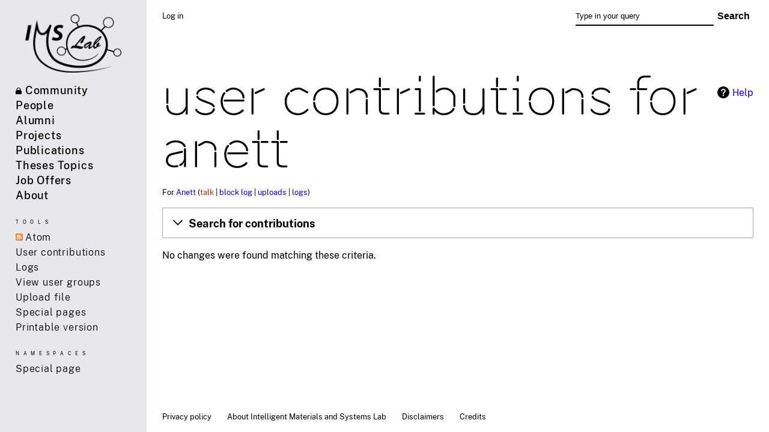

--- FILE ---
content_type: text/html; charset=UTF-8
request_url: https://ims.ut.ee/Special:Contributions/Anett
body_size: 32754
content:
<!DOCTYPE html>
<html class="client-nojs" lang="en" dir="ltr">
<head>
<meta charset="UTF-8"/>
<title>User contributions for Anett - Intelligent Materials and Systems Lab</title>
<script>document.documentElement.className="client-js";RLCONF={"wgBreakFrames":false,"wgSeparatorTransformTable":["",""],"wgDigitTransformTable":["",""],"wgDefaultDateFormat":"dmy","wgMonthNames":["","January","February","March","April","May","June","July","August","September","October","November","December"],"wgRequestId":"ac9a79997fd71709ae69e4ab","wgCSPNonce":false,"wgCanonicalNamespace":"Special","wgCanonicalSpecialPageName":"Contributions","wgNamespaceNumber":-1,"wgPageName":"Special:Contributions/Anett","wgTitle":"Contributions/Anett","wgCurRevisionId":0,"wgRevisionId":0,"wgArticleId":0,"wgIsArticle":false,"wgIsRedirect":false,"wgAction":"view","wgUserName":null,"wgUserGroups":["*"],"wgCategories":[],"wgPageContentLanguage":"en","wgPageContentModel":"wikitext","wgRelevantPageName":"Special:Contributions/Anett","wgRelevantArticleId":0,"wgIsProbablyEditable":false,"wgRelevantPageIsProbablyEditable":false,"wgRelevantUserName":"Anett","wgSmjSize":110,"wgSmjUseChem":true,"wgSmjInlineMath":[[
"[math]","[/math]"]]};RLSTATE={"site.styles":"ready","user.styles":"ready","user":"ready","user.options":"loading","jquery.makeCollapsible.styles":"ready","mediawiki.interface.helpers.styles":"ready","mediawiki.special":"ready","mediawiki.special.changeslist":"ready","mediawiki.helplink":"ready","mediawiki.widgets.DateInputWidget.styles":"ready","oojs-ui-core.styles":"ready","oojs-ui.styles.indicators":"ready","mediawiki.widgets.styles":"ready","oojs-ui-core.icons":"ready","mediawiki.htmlform.ooui.styles":"ready","mediawiki.htmlform.styles":"ready","mediawiki.feedlink":"ready","skins.ims":"ready"};RLPAGEMODULES=["ext.SmjCDN","mediawiki.special.recentchanges","mediawiki.page.ready","mediawiki.special.contributions","mediawiki.htmlform","jquery.makeCollapsible","mediawiki.htmlform.ooui","mediawiki.widgets.UserInputWidget","mediawiki.widgets","oojs-ui-widgets","mediawiki.widgets.DateInputWidget","site","skins.ims.js"];</script>
<script>(RLQ=window.RLQ||[]).push(function(){mw.loader.implement("user.options@1i9g4",function($,jQuery,require,module){mw.user.tokens.set({"patrolToken":"+\\","watchToken":"+\\","csrfToken":"+\\"});});});</script>
<link rel="stylesheet" href="/load.php?lang=en&amp;modules=jquery.makeCollapsible.styles%7Cmediawiki.feedlink%2Chelplink%2Cspecial%7Cmediawiki.htmlform.ooui.styles%7Cmediawiki.htmlform.styles%7Cmediawiki.interface.helpers.styles%7Cmediawiki.special.changeslist%7Cmediawiki.widgets.DateInputWidget.styles%7Cmediawiki.widgets.styles%7Coojs-ui-core.icons%2Cstyles%7Coojs-ui.styles.indicators%7Cskins.ims&amp;only=styles&amp;skin=ims"/>
<script async="" src="/load.php?lang=en&amp;modules=startup&amp;only=scripts&amp;raw=1&amp;skin=ims"></script>
<meta name="ResourceLoaderDynamicStyles" content=""/>
<link rel="stylesheet" href="/load.php?lang=en&amp;modules=site.styles&amp;only=styles&amp;skin=ims"/>
<meta name="generator" content="MediaWiki 1.38.2"/>
<meta name="robots" content="noindex,nofollow"/>
<meta name="format-detection" content="telephone=no"/>
<meta name="viewport" content="width=device-width, initial-scale=1.0, user-scalable=yes, minimum-scale=0.25, maximum-scale=5.0"/>
<link rel="apple-touch-icon" href="/skins/IMS/resources/favicon/apple-touch-icon.png"/>
<link rel="shortcut icon" href="/skins/IMS/resources/favicon/favicon.ico"/>
<link rel="search" type="application/opensearchdescription+xml" href="/opensearch_desc.php" title="Intelligent Materials and Systems Lab (en)"/>
<link rel="EditURI" type="application/rsd+xml" href="https://ims.ut.ee/api.php?action=rsd"/>
<link rel="alternate" type="application/atom+xml" title="&quot;Special:Contributions/Anett&quot; Atom feed" href="/api.php?action=feedcontributions&amp;user=Anett&amp;feedformat=atom"/>
<link rel="alternate" type="application/atom+xml" title="Intelligent Materials and Systems Lab Atom feed" href="/index.php?title=Special:RecentChanges&amp;feed=atom"/>
</head>
<body class="mediawiki ltr sitedir-ltr mw-hide-empty-elt ns--1 ns-special mw-special-Contributions page-Special_Contributions_Anett rootpage-Special_Contributions_Anett skin-ims action-view"><div id="mw-wrapper"><aside id="ims-sidebar"><div id="ims-logo" class="mw-portlet" role="banner"><a href="/Intelligent_Materials%2BSystems" class="mw-wiki-logo" title="Visit the main page"></a></div><section id="site-navigation"><nav role="navigation" class="mw-portlet" id="p-navigation" aria-labelledby="p-navigation-label"><h3 id="p-navigation-label" lang="en" dir="ltr">Navigation</h3><section class="mw-portlet-body"><ul><li id="n-Community" class="mw-list-item"><a href="/Secure:Community"><span>Community</span></a></li><li id="n-People" class="mw-list-item"><a href="/People"><span>People</span></a></li><li id="n-Alumni" class="mw-list-item"><a href="/Alumni"><span>Alumni</span></a></li><li id="n-Projects" class="mw-list-item"><a href="/Projects"><span>Projects</span></a></li><li id="n-Publications" class="mw-list-item"><a href="/Publications"><span>Publications</span></a></li><li id="n-Theses-Topics" class="mw-list-item"><a href="/Category:Theses_Topics"><span>Theses Topics</span></a></li><li id="n-Job-Offers" class="mw-list-item"><a href="/Job_Offers"><span>Job Offers</span></a></li><li id="n-About" class="mw-list-item"><a href="/About"><span>About</span></a></li></ul></section></nav><nav role="navigation" class="mw-portlet" id="p-tb" aria-labelledby="p-tb-label"><h3 id="p-tb-label" lang="en" dir="ltr">Tools</h3><section class="mw-portlet-body"><ul><li id="feedlinks" class="mw-list-item"><a href="/api.php?action=feedcontributions&amp;user=Anett&amp;feedformat=atom" id="feed-atom" rel="alternate" type="application/atom+xml" class="feedlink" title="Atom feed for this page"><span>Atom</span></a></li><li id="t-contributions" class="mw-list-item"><a href="/Special:Contributions/Anett" title="A list of contributions by this user"><span>User contributions</span></a></li><li id="t-log" class="mw-list-item"><a href="/Special:Log/Anett"><span>Logs</span></a></li><li id="t-userrights" class="mw-list-item"><a href="/Special:UserRights/Anett"><span>View user groups</span></a></li><li id="t-upload" class="mw-list-item"><a href="/Special:UploadWizard" title="Upload files [u]" accesskey="u"><span>Upload file</span></a></li><li id="t-specialpages" class="mw-list-item"><a href="/Special:SpecialPages" title="A list of all special pages [q]" accesskey="q"><span>Special pages</span></a></li><li id="t-print" class="mw-list-item"><a href="javascript:print();" rel="alternate" title="Printable version of this page [p]" accesskey="p"><span>Printable version</span></a></li></ul></section></nav></section><section id="page-tools"><nav role="navigation" class="mw-portlet" id="p-namespaces" aria-labelledby="p-namespaces-label"><h3 id="p-namespaces-label" lang="en" dir="ltr">Namespaces</h3><section class="mw-portlet-body"><ul><li id="ca-nstab-special" class="selected mw-list-item"><a href="/Special:Contributions/Anett" title="This is a special page, and it cannot be edited"><span>Special page</span></a></li></ul></section></nav></section></aside><aside id="ims-sidebar-mobile"><div id="ims-logo" class="mw-portlet" role="banner"><a href="/Intelligent_Materials%2BSystems" class="mw-wiki-logo" title="Visit the main page"></a></div><section id="site-navigation"><nav role="navigation" class="mw-portlet" id="p-navigation" aria-labelledby="p-navigation-label"><h3 id="p-navigation-label" lang="en" dir="ltr">Navigation</h3><section class="mw-portlet-body"><ul><li id="n-Community" class="mw-list-item"><a href="/Secure:Community"><span>Community</span></a></li><li id="n-People" class="mw-list-item"><a href="/People"><span>People</span></a></li><li id="n-Alumni" class="mw-list-item"><a href="/Alumni"><span>Alumni</span></a></li><li id="n-Projects" class="mw-list-item"><a href="/Projects"><span>Projects</span></a></li><li id="n-Publications" class="mw-list-item"><a href="/Publications"><span>Publications</span></a></li><li id="n-Theses-Topics" class="mw-list-item"><a href="/Category:Theses_Topics"><span>Theses Topics</span></a></li><li id="n-Job-Offers" class="mw-list-item"><a href="/Job_Offers"><span>Job Offers</span></a></li><li id="n-About" class="mw-list-item"><a href="/About"><span>About</span></a></li></ul></section></nav><nav role="navigation" class="mw-portlet" id="p-tb" aria-labelledby="p-tb-label"><h3 id="p-tb-label" lang="en" dir="ltr">Tools</h3><section class="mw-portlet-body"><ul><li id="feedlinks" class="mw-list-item"><a href="/api.php?action=feedcontributions&amp;user=Anett&amp;feedformat=atom" id="feed-atom" rel="alternate" type="application/atom+xml" class="feedlink" title="Atom feed for this page"><span>Atom</span></a></li><li id="t-contributions" class="mw-list-item"><a href="/Special:Contributions/Anett" title="A list of contributions by this user"><span>User contributions</span></a></li><li id="t-log" class="mw-list-item"><a href="/Special:Log/Anett"><span>Logs</span></a></li><li id="t-userrights" class="mw-list-item"><a href="/Special:UserRights/Anett"><span>View user groups</span></a></li><li id="t-upload" class="mw-list-item"><a href="/Special:UploadWizard" title="Upload files [u]" accesskey="u"><span>Upload file</span></a></li><li id="t-specialpages" class="mw-list-item"><a href="/Special:SpecialPages" title="A list of all special pages [q]" accesskey="q"><span>Special pages</span></a></li><li id="t-print" class="mw-list-item"><a href="javascript:print();" rel="alternate" title="Printable version of this page [p]" accesskey="p"><span>Printable version</span></a></li></ul></section></nav></section><section id="page-tools"><nav role="navigation" class="mw-portlet" id="p-namespaces" aria-labelledby="p-namespaces-label"><h3 id="p-namespaces-label" lang="en" dir="ltr">Namespaces</h3><section class="mw-portlet-body"><ul><li id="ca-nstab-special" class="selected mw-list-item"><a href="/Special:Contributions/Anett" title="This is a special page, and it cannot be edited"><span>Special page</span></a></li></ul></section></nav></section><nav role="navigation" class="mw-portlet" id="p-personal-mobile" aria-labelledby="p-personal-mobile-label"><h3 id="p-personal-mobile-label" lang="en" dir="ltr">Personal tools</h3><section class="mw-portlet-body"><ul><li id="pt-login" class="mw-list-item"><a href="/index.php?title=Special:UserLogin&amp;returnto=Special%3AContributions%2FAnett" title="You are encouraged to log in; however, it is not mandatory [o]" accesskey="o"><span>Log in</span></a></li></ul></section></nav></aside><section class="main-wrapper"><section id="top-wrapper"><header id="site-header"><div id="ims-sidebar-trigger"><a href='#'><div id='ims-sidebar-trigger-icon'></div></a></div><nav role="navigation" class="mw-portlet" id="p-personal" title="User menu" aria-labelledby="p-personal-label"><h3 id="p-personal-label" lang="en" dir="ltr">Personal tools</h3><section class="mw-portlet-body"><ul><li id="pt-login" class="mw-list-item"><a href="/index.php?title=Special:UserLogin&amp;returnto=Special%3AContributions%2FAnett" title="You are encouraged to log in; however, it is not mandatory [o]" accesskey="o"><span>Log in</span></a></li></ul></section></nav><form action="/index.php" role="search" class="mw-portlet" id="p-search"><input type="hidden" value="Special:Search" name="title"/><h3><label for="searchInput">Search</label></h3><input type="search" name="search" placeholder="Type in your query" aria-label="Type in your query" autocapitalize="sentences" title="Search Intelligent Materials and Systems Lab [f]" accesskey="f" id="searchInput"/><input type="submit" name="fulltext" value="Search" title="Search the pages for this text" id="searchGoButton" class="searchButton"/></form></header><main class="mw-body" role="main"><div class="mw-indicators">
<div id="mw-indicator-mw-helplink" class="mw-indicator"><a href="https://www.mediawiki.org/wiki/Special:MyLanguage/Help:User_contributions" target="_blank" class="mw-helplink">Help</a></div>
</div>
<h1 class="firstHeading">User contributions for Anett</h1><div id="siteSub">From Intelligent Materials and Systems Lab</div><section class="mw-body-content"><div id="contentSub"><p><div class="mw-contributions-user-tools">For <a href="/User:Anett" title="User:Anett">Anett</a> <span class="mw-changeslist-links"><span><a href="/index.php?title=User_talk:Anett&amp;action=edit&amp;redlink=1" class="new" title="User talk:Anett (page does not exist)">talk</a></span> <span><a href="/index.php?title=Special:Log/block&amp;page=User%3AAnett" title="Special:Log/block">block log</a></span> <span><a href="/Special:ListFiles/Anett" title="Special:ListFiles/Anett">uploads</a></span> <span><a href="/Special:Log/Anett" title="Special:Log/Anett">logs</a></span></span></div></p><p></p></div><div id="mw-content-text" class="mw-body-content"><div class='mw-htmlform-ooui-wrapper oo-ui-layout oo-ui-panelLayout oo-ui-panelLayout-padded oo-ui-panelLayout-framed'><form action='/index.php' method='get' enctype='application/x-www-form-urlencoded' class='mw-htmlform mw-htmlform-ooui oo-ui-layout oo-ui-formLayout'><fieldset class='oo-ui-layout oo-ui-labelElement oo-ui-fieldsetLayout mw-collapsibleFieldsetLayout mw-collapsible mw-collapsed'><legend role='button' class='oo-ui-fieldsetLayout-header mw-collapsible-toggle'><span class='oo-ui-iconElement-icon oo-ui-iconElement-noIcon'></span><span class='oo-ui-labelElement-label'>Search for contributions</span><span class='oo-ui-widget oo-ui-widget-enabled oo-ui-iconElement-icon oo-ui-icon-expand oo-ui-iconElement oo-ui-labelElement-invisible oo-ui-iconWidget'>Expand</span><span class='oo-ui-widget oo-ui-widget-enabled oo-ui-iconElement-icon oo-ui-icon-collapse oo-ui-iconElement oo-ui-labelElement-invisible oo-ui-iconWidget'>Collapse</span></legend><div class='oo-ui-fieldsetLayout-group mw-collapsible-content'><div class='oo-ui-widget oo-ui-widget-enabled'><div class='oo-ui-layout oo-ui-panelLayout oo-ui-panelLayout-padded oo-ui-panelLayout-framed'><fieldset class='oo-ui-layout oo-ui-labelElement oo-ui-fieldsetLayout'><legend class='oo-ui-fieldsetLayout-header'><span class='oo-ui-iconElement-icon oo-ui-iconElement-noIcon'></span><span class='oo-ui-labelElement-label'>⧼contribs-top⧽</span></legend><div class='oo-ui-fieldsetLayout-group'><div class='oo-ui-widget oo-ui-widget-enabled'><div id="mw-htmlform-contribs-top"><div data-mw-modules='mediawiki.widgets.UserInputWidget' id='ooui-php-13' class='mw-htmlform-field-HTMLUserTextField mw-htmlform-autoinfuse oo-ui-layout oo-ui-labelElement oo-ui-fieldLayout oo-ui-fieldLayout-align-top' data-ooui='{"_":"mw.htmlform.FieldLayout","fieldWidget":{"tag":"mw-target-user-or-ip"},"align":"top","helpInline":true,"$overlay":true,"label":{"html":"IP address or username:"},"classes":["mw-htmlform-field-HTMLUserTextField","mw-htmlform-autoinfuse"]}'><div class='oo-ui-fieldLayout-body'><span class='oo-ui-fieldLayout-header'><label for='ooui-php-3' class='oo-ui-labelElement-label'>IP address or username:</label></span><div class='oo-ui-fieldLayout-field'><div id='mw-target-user-or-ip' class='oo-ui-widget oo-ui-widget-enabled oo-ui-inputWidget oo-ui-textInputWidget oo-ui-textInputWidget-type-text oo-ui-textInputWidget-php mw-widget-userInputWidget' data-ooui='{"_":"mw.widgets.UserInputWidget","$overlay":true,"name":"target","value":"Anett","inputId":"ooui-php-3","required":false}'><input type='text' tabindex='0' name='target' value='Anett' id='ooui-php-3' class='oo-ui-inputWidget-input' /><span class='oo-ui-iconElement-icon oo-ui-iconElement-noIcon'></span><span class='oo-ui-indicatorElement-indicator oo-ui-indicatorElement-noIndicator'></span></div></div></div></div><div data-mw-modules='mediawiki.widgets' id='ooui-php-14' class='mw-htmlform-field-HTMLSelectNamespace namespaceselector mw-htmlform-autoinfuse oo-ui-layout oo-ui-labelElement oo-ui-fieldLayout oo-ui-fieldLayout-align-top' data-ooui='{"_":"mw.htmlform.FieldLayout","fieldWidget":{"tag":"namespace"},"align":"top","helpInline":true,"$overlay":true,"label":{"html":"Namespace:"},"classes":["mw-htmlform-field-HTMLSelectNamespace","namespaceselector","mw-htmlform-autoinfuse"]}'><div class='oo-ui-fieldLayout-body'><span class='oo-ui-fieldLayout-header'><label for='ooui-php-4' class='oo-ui-labelElement-label'>Namespace:</label></span><div class='oo-ui-fieldLayout-field'><div id='namespace' class='oo-ui-widget oo-ui-widget-enabled oo-ui-inputWidget oo-ui-dropdownInputWidget oo-ui-dropdownInputWidget-php mw-widget-namespaceInputWidget' data-ooui='{"_":"mw.widgets.NamespaceInputWidget","includeAllValue":"all","exclude":[],"dropdown":{"$overlay":true},"name":"namespace","value":"all","inputId":"ooui-php-4","required":false}'><select tabindex='0' name='namespace' id='ooui-php-4' class='oo-ui-inputWidget-input oo-ui-indicator-down'><option value='all' selected='selected'>all</option><option value='0'>(Main)</option><option value='1'>Talk</option><option value='2'>User</option><option value='3'>User talk</option><option value='4'>Intelligent Materials and Systems Lab</option><option value='5'>Intelligent Materials and Systems Lab talk</option><option value='6'>File</option><option value='7'>File talk</option><option value='8'>MediaWiki</option><option value='9'>MediaWiki talk</option><option value='10'>Template</option><option value='11'>Template talk</option><option value='12'>Help</option><option value='13'>Help talk</option><option value='14'>Category</option><option value='15'>Category talk</option><option value='100'>Secure</option><option value='101'>Secure talk</option><option value='200'>Restricted</option><option value='201'>Restricted talk</option><option value='460'>Campaign</option><option value='461'>Campaign talk</option><option value='2300'>Gadget</option><option value='2301'>Gadget talk</option><option value='2302'>Gadget definition</option><option value='2303'>Gadget definition talk</option></select></div></div></div></div><div id='ooui-php-15' class='mw-htmlform-field-HTMLMultiSelectField contribs-ns-filters mw-input-with-label mw-input-hidden mw-htmlform-flatlist oo-ui-layout oo-ui-fieldLayout oo-ui-fieldLayout-align-top' data-ooui='{"_":"mw.htmlform.FieldLayout","fieldWidget":{"tag":"ooui-php-16"},"align":"top","helpInline":true,"$overlay":true,"classes":["mw-htmlform-field-HTMLMultiSelectField","contribs-ns-filters mw-input-with-label mw-input-hidden mw-htmlform-flatlist"]}'><div class='oo-ui-fieldLayout-body'><span class='oo-ui-fieldLayout-header'><label id='ooui-php-7' class='oo-ui-labelElement-label'></label></span><div class='oo-ui-fieldLayout-field'><div aria-labelledby='ooui-php-7' id='ooui-php-16' class='contribs-ns-filters mw-input-with-label mw-input-hidden mw-htmlform-flatlist oo-ui-widget oo-ui-widget-enabled oo-ui-inputWidget oo-ui-checkboxMultiselectInputWidget' data-ooui='{"_":"OO.ui.CheckboxMultiselectInputWidget","options":[{"data":"nsInvert","label":"Invert selection","disabled":false},{"data":"associated","label":"Associated namespace","disabled":false}],"name":"wpfilters[]","value":[],"classes":["contribs-ns-filters mw-input-with-label mw-input-hidden mw-htmlform-flatlist"]}'><div class='oo-ui-layout oo-ui-labelElement oo-ui-fieldLayout oo-ui-fieldLayout-align-inline'><div class='oo-ui-fieldLayout-body'><span class='oo-ui-fieldLayout-field'><span class='oo-ui-widget oo-ui-widget-enabled oo-ui-inputWidget oo-ui-checkboxInputWidget'><input type='checkbox' tabindex='0' name='wpfilters[]' value='nsInvert' id='ooui-php-5' class='oo-ui-inputWidget-input' /><span class='oo-ui-checkboxInputWidget-checkIcon oo-ui-widget oo-ui-widget-enabled oo-ui-iconElement-icon oo-ui-icon-check oo-ui-iconElement oo-ui-labelElement-invisible oo-ui-iconWidget oo-ui-image-invert'></span></span></span><span class='oo-ui-fieldLayout-header'><label for='ooui-php-5' class='oo-ui-labelElement-label'>Invert selection</label></span></div></div><div class='oo-ui-layout oo-ui-labelElement oo-ui-fieldLayout oo-ui-fieldLayout-align-inline'><div class='oo-ui-fieldLayout-body'><span class='oo-ui-fieldLayout-field'><span class='oo-ui-widget oo-ui-widget-enabled oo-ui-inputWidget oo-ui-checkboxInputWidget'><input type='checkbox' tabindex='0' name='wpfilters[]' value='associated' id='ooui-php-6' class='oo-ui-inputWidget-input' /><span class='oo-ui-checkboxInputWidget-checkIcon oo-ui-widget oo-ui-widget-enabled oo-ui-iconElement-icon oo-ui-icon-check oo-ui-iconElement oo-ui-labelElement-invisible oo-ui-iconWidget oo-ui-image-invert'></span></span></span><span class='oo-ui-fieldLayout-header'><label for='ooui-php-6' class='oo-ui-labelElement-label'>Associated namespace</label></span></div></div></div></div></div></div><div id='ooui-php-17' class='mw-htmlform-field-HTMLTagFilter mw-tagfilter-input mw-htmlform-autoinfuse oo-ui-layout oo-ui-labelElement oo-ui-fieldLayout oo-ui-fieldLayout-align-top' data-ooui='{"_":"mw.htmlform.FieldLayout","fieldWidget":{"tag":"tagfilter"},"align":"top","helpInline":true,"$overlay":true,"label":{"html":"&lt;a href=\"\/Special:Tags\" title=\"Special:Tags\"&gt;Tag&lt;\/a&gt; filter:"},"classes":["mw-htmlform-field-HTMLTagFilter","mw-tagfilter-input","mw-htmlform-autoinfuse"]}'><div class='oo-ui-fieldLayout-body'><span class='oo-ui-fieldLayout-header'><label for='ooui-php-9' class='oo-ui-labelElement-label'><a href="/Special:Tags" title="Special:Tags">Tag</a> filter:</label></span><div class='oo-ui-fieldLayout-field'><div id='tagfilter' class='oo-ui-widget oo-ui-widget-enabled oo-ui-inputWidget oo-ui-textInputWidget oo-ui-textInputWidget-type-text oo-ui-textInputWidget-php oo-ui-comboBoxInputWidget oo-ui-comboBoxInputWidget-php' data-ooui='{"_":"OO.ui.ComboBoxInputWidget","options":[{"data":"mw-blank","label":"Blanking"},{"data":"mw-manual-revert","label":"Manual revert"},{"data":"mw-new-redirect","label":"New redirect"},{"data":"mw-replace","label":"Replaced"},{"data":"mw-reverted","label":"Reverted"},{"data":"mw-rollback","label":"Rollback"},{"data":"mw-undo","label":"Undo"},{"data":"uploadwizard","label":"Upload Wizard"},{"data":"wikieditor","label":"wikieditor (hidden tag)"}],"$overlay":true,"name":"tagfilter","inputId":"ooui-php-9","required":false}'><input type='text' tabindex='0' name='tagfilter' value='' list='ooui-php-8' id='ooui-php-9' class='oo-ui-inputWidget-input' /><span class='oo-ui-iconElement-icon oo-ui-iconElement-noIcon'></span><span class='oo-ui-indicatorElement-indicator oo-ui-indicatorElement-noIndicator'></span><span class='oo-ui-widget oo-ui-widget-enabled oo-ui-indicatorElement-indicator oo-ui-indicator-down oo-ui-indicatorElement oo-ui-labelElement-invisible oo-ui-indicatorWidget'></span><datalist id='ooui-php-8'><option value='mw-blank'>Blanking</option><option value='mw-manual-revert'>Manual revert</option><option value='mw-new-redirect'>New redirect</option><option value='mw-replace'>Replaced</option><option value='mw-reverted'>Reverted</option><option value='mw-rollback'>Rollback</option><option value='mw-undo'>Undo</option><option value='uploadwizard'>Upload Wizard</option><option value='wikieditor'>wikieditor (hidden tag)</option></datalist></div></div></div></div><div id='ooui-php-18' class='mw-htmlform-field-HTMLCheckField oo-ui-layout oo-ui-labelElement oo-ui-fieldLayout oo-ui-fieldLayout-align-inline' data-ooui='{"_":"mw.htmlform.FieldLayout","fieldWidget":{"tag":"mw-show-top-only"},"align":"inline","helpInline":true,"$overlay":true,"label":{"html":"Only show edits that are latest revisions"},"classes":["mw-htmlform-field-HTMLCheckField"]}'><div class='oo-ui-fieldLayout-body'><span class='oo-ui-fieldLayout-field'><span id='mw-show-top-only' class='oo-ui-widget oo-ui-widget-enabled oo-ui-inputWidget oo-ui-checkboxInputWidget' data-ooui='{"_":"OO.ui.CheckboxInputWidget","name":"topOnly","value":"1","inputId":"ooui-php-10","required":false}'><input type='checkbox' tabindex='0' name='topOnly' value='1' id='ooui-php-10' class='oo-ui-inputWidget-input' /><span class='oo-ui-checkboxInputWidget-checkIcon oo-ui-widget oo-ui-widget-enabled oo-ui-iconElement-icon oo-ui-icon-check oo-ui-iconElement oo-ui-labelElement-invisible oo-ui-iconWidget oo-ui-image-invert'></span></span></span><span class='oo-ui-fieldLayout-header'><label for='ooui-php-10' class='oo-ui-labelElement-label'>Only show edits that are latest revisions</label></span></div></div><div id='ooui-php-19' class='mw-htmlform-field-HTMLCheckField oo-ui-layout oo-ui-labelElement oo-ui-fieldLayout oo-ui-fieldLayout-align-inline' data-ooui='{"_":"mw.htmlform.FieldLayout","fieldWidget":{"tag":"mw-show-new-only"},"align":"inline","helpInline":true,"$overlay":true,"label":{"html":"Only show edits that are page creations"},"classes":["mw-htmlform-field-HTMLCheckField"]}'><div class='oo-ui-fieldLayout-body'><span class='oo-ui-fieldLayout-field'><span id='mw-show-new-only' class='oo-ui-widget oo-ui-widget-enabled oo-ui-inputWidget oo-ui-checkboxInputWidget' data-ooui='{"_":"OO.ui.CheckboxInputWidget","name":"newOnly","value":"1","inputId":"ooui-php-11","required":false}'><input type='checkbox' tabindex='0' name='newOnly' value='1' id='ooui-php-11' class='oo-ui-inputWidget-input' /><span class='oo-ui-checkboxInputWidget-checkIcon oo-ui-widget oo-ui-widget-enabled oo-ui-iconElement-icon oo-ui-icon-check oo-ui-iconElement oo-ui-labelElement-invisible oo-ui-iconWidget oo-ui-image-invert'></span></span></span><span class='oo-ui-fieldLayout-header'><label for='ooui-php-11' class='oo-ui-labelElement-label'>Only show edits that are page creations</label></span></div></div><div id='ooui-php-20' class='mw-htmlform-field-HTMLCheckField mw-hide-minor-edits oo-ui-layout oo-ui-labelElement oo-ui-fieldLayout oo-ui-fieldLayout-align-inline' data-ooui='{"_":"mw.htmlform.FieldLayout","fieldWidget":{"tag":"mw-show-new-only"},"align":"inline","helpInline":true,"$overlay":true,"label":{"html":"Hide minor edits"},"classes":["mw-htmlform-field-HTMLCheckField","mw-hide-minor-edits"]}'><div class='oo-ui-fieldLayout-body'><span class='oo-ui-fieldLayout-field'><span id='mw-show-new-only' class='mw-hide-minor-edits oo-ui-widget oo-ui-widget-enabled oo-ui-inputWidget oo-ui-checkboxInputWidget' data-ooui='{"_":"OO.ui.CheckboxInputWidget","name":"hideMinor","value":"1","inputId":"ooui-php-12","required":false,"classes":["mw-hide-minor-edits"]}'><input type='checkbox' tabindex='0' name='hideMinor' value='1' id='ooui-php-12' class='oo-ui-inputWidget-input' /><span class='oo-ui-checkboxInputWidget-checkIcon oo-ui-widget oo-ui-widget-enabled oo-ui-iconElement-icon oo-ui-icon-check oo-ui-iconElement oo-ui-labelElement-invisible oo-ui-iconWidget oo-ui-image-invert'></span></span></span><span class='oo-ui-fieldLayout-header'><label for='ooui-php-12' class='oo-ui-labelElement-label'>Hide minor edits</label></span></div></div></div></div></div></fieldset></div><div class='oo-ui-layout oo-ui-panelLayout oo-ui-panelLayout-padded oo-ui-panelLayout-framed'><fieldset class='oo-ui-layout oo-ui-labelElement oo-ui-fieldsetLayout'><legend class='oo-ui-fieldsetLayout-header'><span class='oo-ui-iconElement-icon oo-ui-iconElement-noIcon'></span><span class='oo-ui-labelElement-label'>⧼contribs-date⧽</span></legend><div class='oo-ui-fieldsetLayout-group'><div class='oo-ui-widget oo-ui-widget-enabled'><div id="mw-htmlform-contribs-date"><div data-mw-modules='mediawiki.widgets.DateInputWidget' id='ooui-php-23' class='mw-htmlform-field-HTMLDateTimeField  mw-htmlform-datetime-field mw-htmlform-autoinfuse oo-ui-layout oo-ui-labelElement oo-ui-fieldLayout oo-ui-fieldLayout-align-top' data-ooui='{"_":"mw.htmlform.FieldLayout","fieldWidget":{"tag":"mw-date-start"},"align":"top","helpInline":true,"$overlay":true,"label":{"html":"From date:"},"classes":["mw-htmlform-field-HTMLDateTimeField"," mw-htmlform-datetime-field","mw-htmlform-autoinfuse"]}'><div class='oo-ui-fieldLayout-body'><span class='oo-ui-fieldLayout-header'><label for='ooui-php-21' class='oo-ui-labelElement-label'>From date:</label></span><div class='oo-ui-fieldLayout-field'><div id='mw-date-start' class='oo-ui-widget oo-ui-widget-enabled oo-ui-inputWidget oo-ui-textInputWidget oo-ui-textInputWidget-type-text oo-ui-textInputWidget-php mw-widget-dateInputWidget' data-ooui='{"_":"mw.widgets.DateInputWidget","longDisplayFormat":false,"precision":"day","$overlay":true,"placeholder":"YYYY-MM-DD","name":"start","inputId":"ooui-php-21","required":false}'><input type='date' tabindex='0' name='start' value='' placeholder='YYYY-MM-DD' id='ooui-php-21' class='oo-ui-inputWidget-input' /><span class='oo-ui-iconElement-icon oo-ui-iconElement-noIcon'></span><span class='oo-ui-indicatorElement-indicator oo-ui-indicatorElement-noIndicator'></span></div></div></div></div><div data-mw-modules='mediawiki.widgets.DateInputWidget' id='ooui-php-24' class='mw-htmlform-field-HTMLDateTimeField  mw-htmlform-datetime-field mw-htmlform-autoinfuse oo-ui-layout oo-ui-labelElement oo-ui-fieldLayout oo-ui-fieldLayout-align-top' data-ooui='{"_":"mw.htmlform.FieldLayout","fieldWidget":{"tag":"mw-date-end"},"align":"top","helpInline":true,"$overlay":true,"label":{"html":"To date:"},"classes":["mw-htmlform-field-HTMLDateTimeField"," mw-htmlform-datetime-field","mw-htmlform-autoinfuse"]}'><div class='oo-ui-fieldLayout-body'><span class='oo-ui-fieldLayout-header'><label for='ooui-php-22' class='oo-ui-labelElement-label'>To date:</label></span><div class='oo-ui-fieldLayout-field'><div id='mw-date-end' class='oo-ui-widget oo-ui-widget-enabled oo-ui-inputWidget oo-ui-textInputWidget oo-ui-textInputWidget-type-text oo-ui-textInputWidget-php mw-widget-dateInputWidget' data-ooui='{"_":"mw.widgets.DateInputWidget","longDisplayFormat":false,"precision":"day","$overlay":true,"placeholder":"YYYY-MM-DD","name":"end","inputId":"ooui-php-22","required":false}'><input type='date' tabindex='0' name='end' value='' placeholder='YYYY-MM-DD' id='ooui-php-22' class='oo-ui-inputWidget-input' /><span class='oo-ui-iconElement-icon oo-ui-iconElement-noIcon'></span><span class='oo-ui-indicatorElement-indicator oo-ui-indicatorElement-noIndicator'></span></div></div></div></div></div></div></div></fieldset></div>
<input id="mw-input-limit" name="limit" type="hidden" value="50"/>
<input id="mw-input-title" name="title" type="hidden" value="Special:Contributions"/>
<div class="mw-htmlform-submit-buttons">
<span id='ooui-php-25' class='mw-htmlform-submit oo-ui-widget oo-ui-widget-enabled oo-ui-inputWidget oo-ui-buttonElement oo-ui-buttonElement-framed oo-ui-labelElement oo-ui-flaggedElement-primary oo-ui-flaggedElement-progressive oo-ui-buttonInputWidget' data-ooui='{"_":"OO.ui.ButtonInputWidget","type":"submit","value":"Search","label":"Search","flags":["primary","progressive"],"classes":["mw-htmlform-submit"]}'><button type='submit' tabindex='0' value='Search' class='oo-ui-inputWidget-input oo-ui-buttonElement-button'><span class='oo-ui-iconElement-icon oo-ui-iconElement-noIcon oo-ui-image-invert'></span><span class='oo-ui-labelElement-label'>Search</span><span class='oo-ui-indicatorElement-indicator oo-ui-indicatorElement-noIndicator oo-ui-image-invert'></span></button></span></div>
</div></div></fieldset></form></div><p>No changes were found matching these criteria.
</p></div><div class="visualClear"></div><div class="printfooter">Retrieved from "<a dir="ltr" href="https://ims.ut.ee/Special:Contributions/Anett">https://ims.ut.ee/Special:Contributions/Anett</a>"</div><div id="catlinks" class="catlinks catlinks-allhidden" data-mw="interface"></div></section></main></section><footer id="site-footer" role="contentinfo" lang="en" dir="ltr"><ul id="f-list" class="footer-places"><li id="privacy"><a href="/Intelligent_Materials_and_Systems_Lab:Privacy_policy" title="Intelligent Materials and Systems Lab:Privacy policy">Privacy policy</a></li><li id="about"><a href="/Intelligent_Materials_and_Systems_Lab:About" class="mw-redirect" title="Intelligent Materials and Systems Lab:About">About Intelligent Materials and Systems Lab</a></li><li id="disclaimer"><a href="/Intelligent_Materials_and_Systems_Lab:General_disclaimer" title="Intelligent Materials and Systems Lab:General disclaimer">Disclaimers</a></li><li><a href="Credits">Credits</a></li></ul></footer></section></div><script>(RLQ=window.RLQ||[]).push(function(){mw.log.warn("This page is using the deprecated ResourceLoader module \"skins.ims\".\n[1.37] The use of the `legacy` feature with ResourceLoaderSkinModule is deprecated(T89981). More information can be found at [[mw:Manual:ResourceLoaderSkinModule]]. ");});</script><script>(RLQ=window.RLQ||[]).push(function(){mw.config.set({"wgBackendResponseTime":173});});</script></body></html>

--- FILE ---
content_type: image/svg+xml
request_url: https://ims.ut.ee/skins/IMS/resources/imgs/lock.svg?97740
body_size: 989
content:
<?xml version="1.0" encoding="UTF-8"?>
<svg width="11px" height="12px" viewBox="0 0 11 12" version="1.1" xmlns="http://www.w3.org/2000/svg" xmlns:xlink="http://www.w3.org/1999/xlink">
    <!-- Generator: Sketch 56.2 (81672) - https://sketch.com -->
    <title>lock</title>
    <desc>Created with Sketch.</desc>
    <g id="lock" stroke="none" stroke-width="1" fill="none" fill-rule="evenodd">
        <path d="M8.92857143,5.8125 L8.39285714,5.8125 L8.39285714,4.265625 C8.39285714,2 6.87053571,1 5,1 C3.12946429,1 1.60714286,2.01208099 1.60714286,4.265625 L1.60714286,5.8125 L1.07142857,5.8125 C0.479910714,5.8125 0,6.27441406 0,6.84375 L0,10.96875 C0,11.5380859 0.479910714,12 1.07142857,12 L8.92857143,12 C9.52008929,12 10,11.5380859 10,10.96875 L10,6.84375 C10,6.27441406 9.52008929,5.8125 8.92857143,5.8125 Z M7,5 L3,5 L3,3.99963379 C3,2.44226074 4.06469727,2 5,2 C5.93530273,2 7,2.45941162 7,3.99963379 L7,5 Z" id="Shape-Copy" fill="#000000" fill-rule="nonzero"></path>
    </g>
</svg>